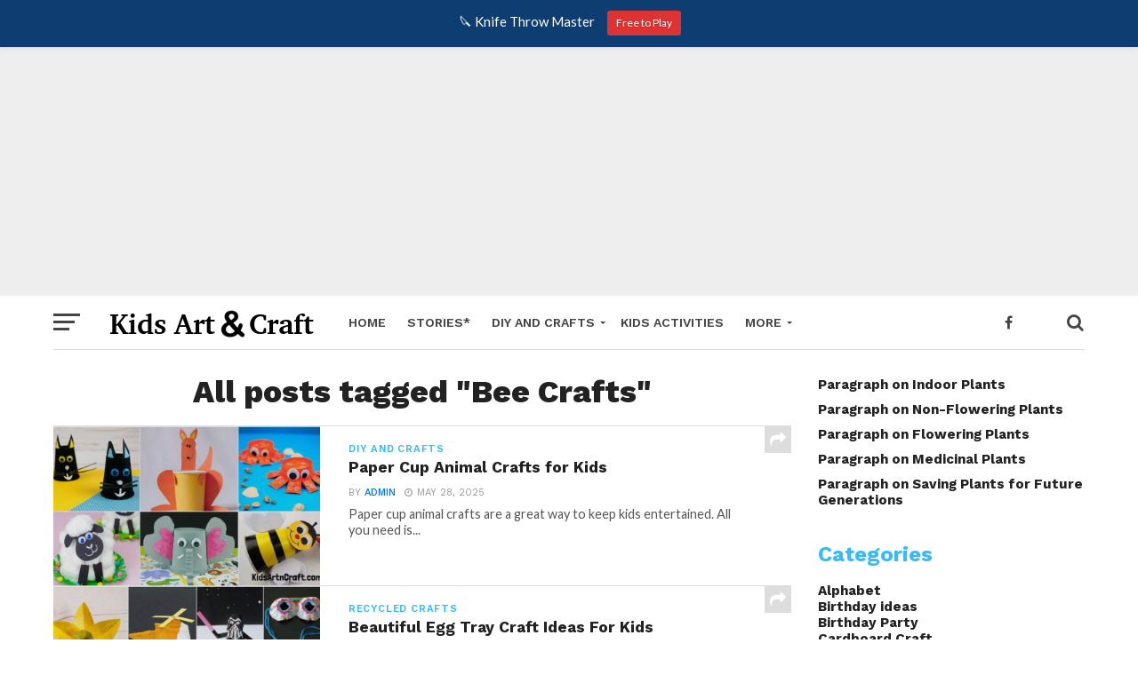

--- FILE ---
content_type: text/html; charset=utf-8
request_url: https://www.google.com/recaptcha/api2/aframe
body_size: 249
content:
<!DOCTYPE HTML><html><head><meta http-equiv="content-type" content="text/html; charset=UTF-8"></head><body><script nonce="S3dJVAbmlVh352dajIDLQw">/** Anti-fraud and anti-abuse applications only. See google.com/recaptcha */ try{var clients={'sodar':'https://pagead2.googlesyndication.com/pagead/sodar?'};window.addEventListener("message",function(a){try{if(a.source===window.parent){var b=JSON.parse(a.data);var c=clients[b['id']];if(c){var d=document.createElement('img');d.src=c+b['params']+'&rc='+(localStorage.getItem("rc::a")?sessionStorage.getItem("rc::b"):"");window.document.body.appendChild(d);sessionStorage.setItem("rc::e",parseInt(sessionStorage.getItem("rc::e")||0)+1);localStorage.setItem("rc::h",'1768619170256');}}}catch(b){}});window.parent.postMessage("_grecaptcha_ready", "*");}catch(b){}</script></body></html>